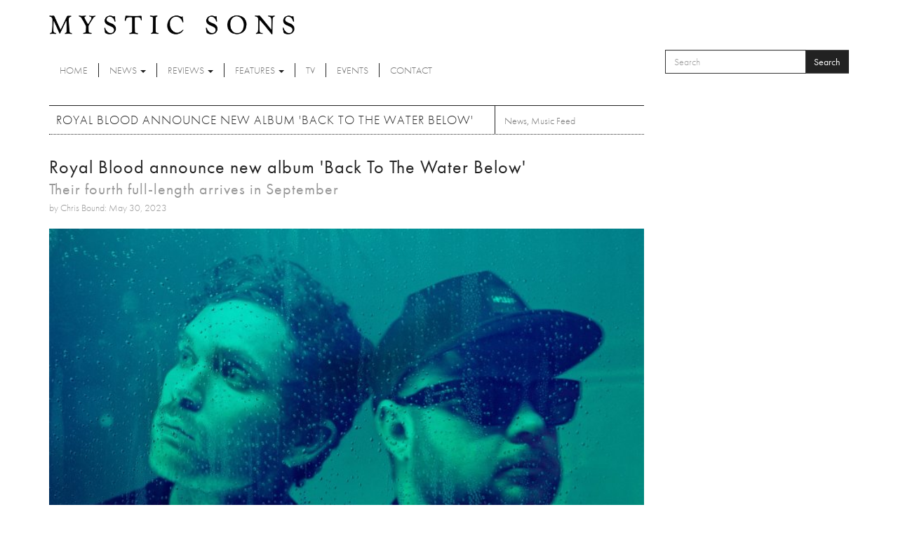

--- FILE ---
content_type: text/html; charset=utf-8
request_url: https://www.mysticsons.com/article/royal-blood-announce-new-album-back-water-below?page=5
body_size: 9111
content:
<!DOCTYPE html PUBLIC "-//W3C//DTD XHTML+RDFa 1.0//EN"
  "http://www.w3.org/MarkUp/DTD/xhtml-rdfa-1.dtd">
<html lang="en" dir="ltr" prefix="og: http://ogp.me/ns# content: http://purl.org/rss/1.0/modules/content/ dc: http://purl.org/dc/terms/ foaf: http://xmlns.com/foaf/0.1/ rdfs: http://www.w3.org/2000/01/rdf-schema# sioc: http://rdfs.org/sioc/ns# sioct: http://rdfs.org/sioc/types# skos: http://www.w3.org/2004/02/skos/core# xsd: http://www.w3.org/2001/XMLSchema#">
<head profile="http://www.w3.org/1999/xhtml/vocab">
  <meta charset="utf-8">
  <meta name="viewport" content="width=device-width, initial-scale=1.0">
  <meta http-equiv="Content-Type" content="text/html; charset=utf-8" />
<link rel="shortcut icon" href="https://www.mysticsons.com/sites/default/files/favicon.ico" type="image/vnd.microsoft.icon" />
<meta name="description" content="Following on from the release of their much-loved 2021 LP &#039;Typhoons&#039;, Royal Blood have now announced their plans for a new studio album, arriving later this year. The new full-length &#039;Back To The Water Below&#039; is being previewed by the new lead single &#039;Mountains At Midnight&#039;, and is set to be released on the 8th September. Speaking about the new record, the band&#039;s Ben Thatcher" />
<meta name="generator" content="Drupal 7 (https://www.drupal.org)" />
<link rel="canonical" href="https://www.mysticsons.com/article/royal-blood-announce-new-album-back-water-below" />
<link rel="shortlink" href="https://www.mysticsons.com/node/15872" />
<meta property="og:site_name" content="Mystic Sons" />
<meta property="og:type" content="article" />
<meta property="og:url" content="https://www.mysticsons.com/article/royal-blood-announce-new-album-back-water-below" />
<meta property="og:title" content="Royal Blood announce new album &#039;Back To The Water Below&#039;" />
<meta property="og:description" content="Following on from the release of their much-loved 2021 LP &#039;Typhoons&#039;, Royal Blood have now announced their plans for a new studio album, arriving later this year. The new full-length &#039;Back To The Water Below&#039; is being previewed by the new lead single &#039;Mountains At Midnight&#039;, and is set to be released on the 8th September. Speaking about the new record, the band&#039;s Ben Thatcher said, “I think this record was about letting the ideas take us where they needed to go. If there was a song that was calling us to do something that wasn’t typically what we’re known for, that’s where we’re going to go." />
<meta property="og:updated_time" content="2023-05-30T08:33:52+01:00" />
<meta name="twitter:card" content="summary" />
<meta name="twitter:url" content="https://www.mysticsons.com/article/royal-blood-announce-new-album-back-water-below" />
<meta name="twitter:title" content="Royal Blood announce new album &#039;Back To The Water Below&#039;" />
<meta name="twitter:description" content="Following on from the release of their much-loved 2021 LP &#039;Typhoons&#039;, Royal Blood have now announced their plans for a new studio album, arriving later this year. The new full-length &#039;Back To The" />
<meta property="article:published_time" content="2023-05-30T08:14:58+01:00" />
<meta property="article:modified_time" content="2023-05-30T08:33:52+01:00" />
  <title>Royal Blood announce new album 'Back To The Water Below' | Page 6 | Mystic Sons</title>
  <link type="text/css" rel="stylesheet" href="https://www.mysticsons.com/sites/default/files/css/css_lQaZfjVpwP_oGNqdtWCSpJT1EMqXdMiU84ekLLxQnc4.css" media="all" />
<link type="text/css" rel="stylesheet" href="https://www.mysticsons.com/sites/default/files/css/css_YmuMqUm--85MDg6GF8xFt60xnxOSYeKArfr5yk0-sVc.css" media="all" />
<link type="text/css" rel="stylesheet" href="https://www.mysticsons.com/sites/default/files/css/css_5llG0_S6BikWCC_6GvyKWRD8MKBL-e1hFlGDvEj0Ht8.css" media="all" />
<link type="text/css" rel="stylesheet" href="https://www.mysticsons.com/sites/default/files/css/css_N2_WWrjsK7G2-dbWGackALHnzMnU2kIdDBdZXhDYHN8.css" media="all" />
<!-- HTML5 Shim and Respond.js IE8 support of HTML5 elements and media queries -->
    <!-- WARNING: Respond.js doesn't work if you view the page via file:// -->
    <!--[if lt IE 9]>
      <script src="https://oss.maxcdn.com/libs/html5shiv/3.7.0/html5shiv.js"></script>
      <script src="https://oss.maxcdn.com/libs/respond.js/1.4.2/respond.min.js"></script>
    <![endif]-->
  <link href="/sites/all/themes/mysticsons/css/lightbox.css" rel="stylesheet">
  <script src="https://www.mysticsons.com/sites/all/modules/respondjs/lib/respond.min.js?s8fvnf"></script>
<script src="//ajax.googleapis.com/ajax/libs/jquery/1.8.3/jquery.js"></script>
<script>window.jQuery || document.write("<script src='/sites/all/modules/jquery_update/replace/jquery/1.8/jquery.js'>\x3C/script>")</script>
<script src="https://www.mysticsons.com/sites/default/files/js/js_Hfha9RCTNm8mqMDLXriIsKGMaghzs4ZaqJPLj2esi7s.js"></script>
<script src="https://www.mysticsons.com/sites/default/files/js/js_onbE0n0cQY6KTDQtHO_E27UBymFC-RuqypZZ6Zxez-o.js"></script>
<script src="https://www.mysticsons.com/sites/default/files/js/js_xza51gRKd-DDm8ZutFDynCREGOzyWI6IOk-MIpwpULI.js"></script>
<script src="https://www.mysticsons.com/sites/default/files/js/js_jbj2GZN1I3jR7Ox-Y2pLNZUSoWb6q1GF4oYaVNCpweM.js"></script>
<script>jQuery.extend(Drupal.settings, {"basePath":"\/","pathPrefix":"","setHasJsCookie":0,"ajaxPageState":{"theme":"mysticsons","theme_token":"9o6KoOyPrW7nNEOcoL-KaBwXEt9sGH-wzhgmyd-9HPY","js":{"sites\/all\/themes\/bootstrap\/js\/bootstrap.js":1,"sites\/all\/modules\/respondjs\/lib\/respond.min.js":1,"\/\/ajax.googleapis.com\/ajax\/libs\/jquery\/1.8.3\/jquery.js":1,"0":1,"misc\/jquery-extend-3.4.0.js":1,"misc\/jquery-html-prefilter-3.5.0-backport.js":1,"misc\/jquery.once.js":1,"misc\/drupal.js":1,"misc\/form-single-submit.js":1,"sites\/all\/libraries\/bootstrap\/js\/bootstrap.min.js":1,"sites\/all\/themes\/mysticsons\/js\/svgeezy.js":1,"sites\/all\/themes\/mysticsons\/js\/jquery.fitvids.js":1,"sites\/all\/themes\/mysticsons\/js\/scripts.js":1},"css":{"modules\/system\/system.base.css":1,"modules\/field\/theme\/field.css":1,"modules\/node\/node.css":1,"sites\/all\/modules\/views\/css\/views.css":1,"sites\/all\/modules\/ckeditor\/css\/ckeditor.css":1,"sites\/all\/libraries\/bootstrap\/css\/bootstrap.min.css":1,"sites\/all\/libraries\/bootstrap\/css\/bootstrap-theme.min.css":1,"sites\/all\/modules\/ctools\/css\/ctools.css":1,"sites\/all\/themes\/mysticsons\/css\/style.css":1,"sites\/all\/themes\/mysticsons\/ms_colorbox\/ms_colorbox_style.css":1}},"urlIsAjaxTrusted":{"\/article\/royal-blood-announce-new-album-back-water-below?page=5":true},"bootstrap":{"anchorsFix":1,"anchorsSmoothScrolling":1,"formHasError":1,"popoverEnabled":1,"popoverOptions":{"animation":1,"html":0,"placement":"right","selector":"","trigger":"click","triggerAutoclose":1,"title":"","content":"","delay":0,"container":"body"},"tooltipEnabled":1,"tooltipOptions":{"animation":1,"html":0,"placement":"auto left","selector":"","trigger":"hover focus","delay":0,"container":"body"}}});</script>
  <script src="/sites/all/themes/mysticsons/js/modernizr.custom.js"></script>
  <script src="https://use.typekit.net/ylc5cyn.js"></script>
  <script>try{Typekit.load({ async: true });}catch(e){}</script>
  <script src="https://use.fontawesome.com/efeeec6a77.js"></script>
  <script>
    (function(i,s,o,g,r,a,m){i['GoogleAnalyticsObject']=r;i[r]=i[r]||function(){
    (i[r].q=i[r].q||[]).push(arguments)},i[r].l=1*new Date();a=s.createElement(o),
    m=s.getElementsByTagName(o)[0];a.async=1;a.src=g;m.parentNode.insertBefore(a,m)
    })(window,document,'script','https://www.google-analytics.com/analytics.js','ga');

    ga('create', 'UA-44424303-1', 'auto');
    ga('send', 'pageview');
  </script>
</head>
<body class="html not-front not-logged-in one-sidebar sidebar-second page-node page-node- page-node-15872 node-type-article" >
  <div id="skip-link">
    <a href="#main-content" class="element-invisible element-focusable">Skip to main content</a>
  </div>
    <header id="navbar" role="banner" class="">
  <div class="container">
    <div class="branding">
      <a class="logo" href="/" title="Home">
        <img src="/sites/all/themes/mysticsons/logo.png" alt="Home" />
      </a>
    </div>
    <div class="row">
      <div class="col-sm-9 col-xs-4">
        <div class="navbar-header">
          <!-- .btn-navbar is used as the toggle for collapsed navbar content -->
          <button type="button" class="navbar-toggle" data-toggle="collapse" data-target=".navbar-collapse">
            <span class="sr-only">Toggle navigation</span>
            <span class="icon-bar"></span>
            <span class="icon-bar"></span>
            <span class="icon-bar"></span>
          </button>
        </div>

      </div>
      <div class="col-sm-3 col-xs-8">
          <div class="region region-search">
    <section id="block-search-form" class="block block-search clearfix">

      
  <form class="form-search content-search" action="/article/royal-blood-announce-new-album-back-water-below?page=5" method="post" id="search-block-form" accept-charset="UTF-8"><div><div>
      <h2 class="element-invisible">Search form</h2>
    <div class="input-group"><input title="Enter the terms you wish to search for." placeholder="Search" class="form-control form-text" type="text" id="edit-search-block-form--2" name="search_block_form" value="" size="15" maxlength="128" /><span class="input-group-btn"><button type="submit" class="btn btn-primary">Search</button></span></div><div class="form-actions form-wrapper form-group" id="edit-actions"><button class="element-invisible btn btn-primary form-submit" type="submit" id="edit-submit" name="op" value="Search">Search</button>
</div><input type="hidden" name="form_build_id" value="form-txYdC4Ltz5nATnXLod7kyUo7r40po9EiVKytB7gdf7U" />
<input type="hidden" name="form_id" value="search_block_form" />
</div>
</div></form>
</section>
  </div>
      </div>
    </div>
    <div class="row">
      <div class="col-lg-12 full-width-nav">
        <div class="navbar-collapse collapse">
          <nav role="navigation">
            <ul class="menu nav navbar-nav"><li class="first leaf"><a href="/">Home</a></li>
<li class="expanded dropdown"><a href="/news" title="News" data-target="#" class="dropdown-toggle" data-toggle="dropdown">News <span class="caret"></span></a><ul class="dropdown-menu"><li class="first leaf"><a href="/category/news" title="">Latest News</a></li>
<li class="last leaf"><a href="/category/music-feed" title="Music Feed">Music Feed</a></li>
</ul></li>
<li class="expanded dropdown"><a href="/category/reviews" title="Reviews" data-target="#" class="dropdown-toggle" data-toggle="dropdown">Reviews <span class="caret"></span></a><ul class="dropdown-menu"><li class="first leaf"><a href="/reviews">All Reviews</a></li>
<li class="leaf"><a href="/category/singles" title="Singles">Singles</a></li>
<li class="leaf"><a href="/category/albums" title="Albums">Albums</a></li>
<li class="leaf"><a href="/category/eps" title="EPs">EPs</a></li>
<li class="last leaf"><a href="/category/live" title="Live">Live</a></li>
</ul></li>
<li class="expanded dropdown"><a href="/category/features" title="Features" data-target="#" class="dropdown-toggle" data-toggle="dropdown">Features <span class="caret"></span></a><ul class="dropdown-menu"><li class="first leaf"><a href="/features">All Features</a></li>
<li class="leaf"><a href="/category/interviews" title="Interviews">Interviews</a></li>
<li class="leaf"><a href="/category/highlights" title="Highlights">Highlights</a></li>
<li class="last leaf"><a href="/category/artist-week" title="Artist of the Week">Artist of the Week</a></li>
</ul></li>
<li class="leaf"><a href="/category/tv" title="TV">TV</a></li>
<li class="leaf"><a href="/category/events" title="Events">Events</a></li>
<li class="last leaf"><a href="/contact">Contact</a></li>
</ul>          </nav>
        </div>
      </div>
    </div>
  </div>
</header>


<div class="main-container container ric">

  <header role="banner" id="page-header">
    
      </header> <!-- /#page-header -->

  <div class="row">

    
    <section class="col-sm-9">
                  <a id="main-content"></a>
                    <h1 class="page-header">Royal Blood announce new album &#039;Back To The Water Below&#039;</h1>
            
                                        <div class="region region-content">
    <section id="block-block-4" class="block block-block clearfix">

      
  <!-- AddThis Button BEGIN -->
<div class="addthis_toolbox addthis_default_style">
<a class="addthis_button_facebook_like" fb:like:layout="button_count"></a>
<a class="addthis_button_tweet"></a>
<a class="addthis_button_google_plusone" g:plusone:size="medium"></a>
<a class="addthis_counter addthis_pill_style"></a>
</div>
<script type="text/javascript">var addthis_config = {"data_track_addressbar":true};</script>
<script type="text/javascript" src="//s7.addthis.com/js/300/addthis_widget.js#pubid=ra-5388895640c3d6fe"></script>
<!-- AddThis Button END -->
</section>
<section id="block-views-page-headers-block" class="block block-views clearfix">

      
  <div class="view view-page-headers view-id-page_headers view-display-id-block view-dom-id-481d53e4020391618d681f1e60627c71">
        
  
  
      <div class="view-content">
        <div>
      
  <div>        <span><div class="row">
<div class="col-md-12 page-header-wrapper">
<div class="page-header-detail">
<h2 class="title">Royal Blood announce new album &#039;Back To The Water Below&#039;</h2>
<h4 class="headline">Their fourth full-length arrives in September </h4>
<cite>by Chris Bound: May 30, 2023</cite>
</div>
</div>
</div>

<div class="row">
<div class="col-md-12">
<img typeof="foaf:Image" class="img-responsive" src="https://www.mysticsons.com/sites/default/files/styles/large/public/15872/feature/royal-blood-2023.jpg%20copy.jpg?itok=6c7UMEw1" width="710" height="512" alt="" />
</div>
</div></span>  </div>  
  <div class="views-field views-field-field-category">        <div class="field-content"><a href="/news" typeof="skos:Concept" property="rdfs:label skos:prefLabel" datatype="">News</a>, <a href="/category/music-feed" typeof="skos:Concept" property="rdfs:label skos:prefLabel" datatype="">Music Feed</a></div>  </div>  </div>
    </div>
  
  
  
  
  
  
</div>
</section>
<section id="block-system-main" class="block block-system clearfix">

      
  <article id="node-15872" class="node node-article clearfix" about="/article/royal-blood-announce-new-album-back-water-below" typeof="sioc:Item foaf:Document">
    <header>
            <span property="dc:title" content="Royal Blood announce new album &#039;Back To The Water Below&#039;" class="rdf-meta element-hidden"></span>      </header>
    <div class="field field-name-body field-type-text-with-summary field-label-hidden"><div class="field-items"><div class="field-item even" property="content:encoded"><p>Following on from the release of their much-loved 2021 LP 'Typhoons', Royal Blood have now announced their plans for a new studio album, arriving later this year.</p>

<p>The new full-length 'Back To The Water Below' is being previewed by the new lead single 'Mountains At Midnight', and is set to be released on the 8th September.</p>

<p>Speaking about the new record, the band's Ben Thatcher said, <I>“I think this record was about letting the ideas take us where they needed to go. If there was a song that was calling us to do something that wasn’t typically what we’re known for, that’s where we’re going to go. The songs are in charge and if that means having a record that’s quite varied that’s what we’re going to go for, rather than trying to shoehorn everything into the same world. As a result, we’ve made a record that’s a bit of a rollercoaster. It’s everything we could do.”</I></p>

<p>While bandmate Mike Kerr added, <I>“No-one saw the years of us playing in loads of bands to no-one, that all gets swept under the carpet because the other story is magical and much more wondrous. Luck is where passion meets opportunity. We got our golden ticket and walked out as tiny ninjas. We were in the right place at the right time, and we have to remember to give ourselves the credit that we didn’t get into this position by winning a quiz show, we put in a serious amount of work. It’s taken us four albums to realise this isn’t luck, we’re good and we’re committed to this.”</I></p>

<p>Check out the new video for 'Mountains At Midnight' in the player and see the album's full tracklisting below.</p>

<p><iframe width="560" height="315" src="https://www.youtube.com/embed/ak-xJYNWfzE" title="YouTube video player" frameborder="0" allow="accelerometer; autoplay; clipboard-write; encrypted-media; gyroscope; picture-in-picture; web-share" allowfullscreen></iframe></p>

<p><b>'Back To The Water Below' Tracklist:</b><br>
1. Mountains At Midnight<br>
2. Shiner In The Dark<br>
3. Pull Me Through<br>
4. The Firing Line<br>
5. Tell Me When It’s Too Late<br>
6. Triggers<br>
7. How Many More Times<br>
8. High Waters<br>
9. There Goes My Cool<br>
10. Waves</p></div></div></div>    </article>

</section>
<section id="block-views-news-block-1" class="block block-views clearfix">

        <h2 class="block-title">More News</h2>
    
  <div class="view view-news view-id-news view-display-id-block_1 view-dom-id-c490b5e4b43bca10415fe0a33579b115">
        
  
  
      <div class="view-content">
      
<div id="views-bootstrap-grid-1" class="views-bootstrap-grid-plugin-style">
  
          <div class="row">
                  <div class="col col-lg-4">
              
          <a href="/article/sample-text-are-back-explosive-new-single"><img typeof="foaf:Image" class="img-responsive" src="https://www.mysticsons.com/sites/default/files/styles/medium/public/20814/feature/PINK%207.jpg?itok=D9_TylhI" width="300" height="200" alt="" /></a>    
          <h4><a href="/article/sample-text-are-back-explosive-new-single">Sample Text are back with explosive new single</a></h4>    
          Manchester&#39;s Sample Text are serving up a slice of scuzzy nostalgia with &#39;Oh My My&#39;, a track that captures the raw spirit of early-00s...    
          <em class="placeholder">2 months 3 weeks</em> ago            </div>
                  <div class="col col-lg-4">
              
          <a href="/article/georgia-shares-new-single-be-free"><img typeof="foaf:Image" class="img-responsive" src="https://www.mysticsons.com/sites/default/files/styles/medium/public/20806/feature/Georgia---pc-Spike-Silverton---300-dpi.jpg?itok=LKYCPm37" width="300" height="200" alt="" title="Photo: Spike Silverton" /></a>    
          <h4><a href="/article/georgia-shares-new-single-be-free">Georgia shares new single &#039;Be Free&#039;</a></h4>    
          Genre-blurring pop innovator Georgia is back with 'Be Free', her third single in five months and arguably her boldest yet. Co-produced with longtime...    
          <em class="placeholder">2 months 3 weeks</em> ago            </div>
                  <div class="col col-lg-4">
              
          <a href="/article/holly-humberstone-shares-new-single-die-happy"><img typeof="foaf:Image" class="img-responsive" src="https://www.mysticsons.com/sites/default/files/styles/medium/public/20794/feature/image-3.jpeg?itok=JCUW4t9x" width="300" height="200" alt="" /></a>    
          <h4><a href="/article/holly-humberstone-shares-new-single-die-happy">Holly Humberstone shares new single &#039;Die Happy&#039;</a></h4>    
          Holly Humberstone unveils her intoxicating new single 'Die Happy', a sweeping alt-pop ballad that explores the thrill and danger of total emotional...    
          <em class="placeholder">2 months 3 weeks</em> ago            </div>
              </div>
          <div class="row">
                  <div class="col col-lg-4">
              
          <a href="/article/smpl-txt-are-back-infectious-new-single"><img typeof="foaf:Image" class="img-responsive" src="https://www.mysticsons.com/sites/default/files/styles/medium/public/20793/feature/PINK%204.jpg?itok=C_ltHhA_" width="300" height="200" alt="" /></a>    
          <h4><a href="/article/smpl-txt-are-back-infectious-new-single">SMPL TXT are back with an infectious new single </a></h4>    
          Manchester&#39;s SMPL TXT are serving up a slice of scuzzy nostalgia with &#39;Oh My My&#39;, a track that captures the raw spirit of early-00s indie...    
          <em class="placeholder">2 months 3 weeks</em> ago            </div>
                  <div class="col col-lg-4">
              
          <a href="/article/sorry-share-new-single-candle"><img typeof="foaf:Image" class="img-responsive" src="https://www.mysticsons.com/sites/default/files/styles/medium/public/20788/feature/unnamed-847.jpg?itok=WU0u-4os" width="300" height="200" alt="" title="Photo: Domino" /></a>    
          <h4><a href="/article/sorry-share-new-single-candle">Sorry share new single &#039;Candle&#039;</a></h4>    
          London alt-art-rockers Sorry have unveiled 'Candle', the final teaser from their highly anticipated new album 'COSPLAY', out this Friday 7th November...    
          <em class="placeholder">2 months 3 weeks</em> ago            </div>
                  <div class="col col-lg-4">
              
          <a href="/article/tom-smith-shares-new-single-broken-time"><img typeof="foaf:Image" class="img-responsive" src="https://www.mysticsons.com/sites/default/files/styles/medium/public/20781/feature/unnamed-846.jpg?itok=jSGS5P-N" width="300" height="200" alt="" title="Photo: Edith Smith" /></a>    
          <h4><a href="/article/tom-smith-shares-new-single-broken-time">Tom Smith shares new single &#039;Broken Time&#039;</a></h4>    
          Editors frontman Tom Smith unveils 'Broken Time', the fourth single from his upcoming debut solo album 'There Is Nothing In The Dark Which Isn’t...    
          <em class="placeholder">2 months 4 weeks</em> ago            </div>
              </div>
          <div class="row">
                  <div class="col col-lg-4">
              
          <a href="/article/flash-poetry-unveils-new-single-reality-now"><img typeof="foaf:Image" class="img-responsive" src="https://www.mysticsons.com/sites/default/files/styles/medium/public/20765/feature/%5BPress-Image-5%5D-Flash-Poetry_Oct-2025---Credit-Vikk-Shayen.jpg?itok=pao-oZ8t" width="300" height="200" alt="" title="Photo: Vikk Shayen" /></a>    
          <h4><a href="/article/flash-poetry-unveils-new-single-reality-now">Flash Poetry unveils new single &#039;Reality, Now&#039;</a></h4>    
          Naarm/Melbourne’s Nico Lim, performing as Flash Poetry, returns with the title-track from his upcoming debut album 'Reality, Now', and it’s an...    
          <em class="placeholder">3 months 3 days</em> ago            </div>
                  <div class="col col-lg-4">
              
          <a href="/article/midlake-unveil-new-single-eyes-full-animal"><img typeof="foaf:Image" class="img-responsive" src="https://www.mysticsons.com/sites/default/files/styles/medium/public/20757/feature/image001-106.jpg?itok=5VIF2ysz" width="300" height="200" alt="" title="Photo: Shaina Sheaff" /></a>    
          <h4><a href="/article/midlake-unveil-new-single-eyes-full-animal">Midlake unveil new single &#039;Eyes Full Of Animal&#039;</a></h4>    
          With their much-anticipated sixth album 'A Bridge To Far' set to arrive next Friday 7th November via Bella Union, Texan psych-folk stalwarts Midlake...    
          <em class="placeholder">3 months 4 days</em> ago            </div>
                  <div class="col col-lg-4">
              
          <a href="/article/harlequiin-and-atiye-imani-join-forces-hyper-pop-banger"><img typeof="foaf:Image" class="img-responsive" src="https://www.mysticsons.com/sites/default/files/styles/medium/public/20755/feature/RORY-SIMMONS_I-BET_IMAGE-015.png?itok=78ZRdtiP" width="300" height="200" alt="" /></a>    
          <h4><a href="/article/harlequiin-and-atiye-imani-join-forces-hyper-pop-banger">Harlequiin and Atiye Imani join forces on hyper-pop banger</a></h4>    
          London producer and multi-instrumentalist Rory Simmons has returned under his Harlequiin alias with &#39;Bite Back&#39;, a club-ready cut that...    
          <em class="placeholder">3 months 5 days</em> ago            </div>
              </div>
    
  </div>

    </div>
  
      <div class="text-center"><ul class="pagination"><li class="pager-first"><a title="Go to first page" href="/article/royal-blood-announce-new-album-back-water-below">« first</a></li>
<li class="prev"><a title="Go to previous page" href="/article/royal-blood-announce-new-album-back-water-below?page=4">‹ previous</a></li>
<li class="pager-ellipsis disabled"><span>…</span></li>
<li><a title="Go to page 2" href="/article/royal-blood-announce-new-album-back-water-below?page=1">2</a></li>
<li><a title="Go to page 3" href="/article/royal-blood-announce-new-album-back-water-below?page=2">3</a></li>
<li><a title="Go to page 4" href="/article/royal-blood-announce-new-album-back-water-below?page=3">4</a></li>
<li><a title="Go to page 5" href="/article/royal-blood-announce-new-album-back-water-below?page=4">5</a></li>
<li class="active"><span>6</span></li>
<li><a title="Go to page 7" href="/article/royal-blood-announce-new-album-back-water-below?page=6">7</a></li>
<li><a title="Go to page 8" href="/article/royal-blood-announce-new-album-back-water-below?page=7">8</a></li>
<li><a title="Go to page 9" href="/article/royal-blood-announce-new-album-back-water-below?page=8">9</a></li>
<li><a title="Go to page 10" href="/article/royal-blood-announce-new-album-back-water-below?page=9">10</a></li>
<li class="pager-ellipsis disabled"><span>…</span></li>
<li class="next"><a title="Go to next page" href="/article/royal-blood-announce-new-album-back-water-below?page=6">next ›</a></li>
<li class="pager-last"><a title="Go to last page" href="/article/royal-blood-announce-new-album-back-water-below?page=807">last »</a></li>
</ul></div>  
  
  
  
  
</div>
</section>
  </div>
    </section>

          <aside class="col-sm-4" role="complementary">
          <div class="region region-sidebar-second">
    <section id="block-views-latest-block-1" class="block block-views clearfix">

        <h2 class="block-title">More</h2>
    
  <div class="view view-latest view-id-latest view-display-id-block_1 view-dom-id-5d80478727845c914e7d04883c682902">
        
  
  
      <div class="view-content">
        <div class="row">
      
          <div class="col-xs-4">
<a href="/article/new-music-discovery-300126"><img typeof="foaf:Image" class="img-responsive" src="https://www.mysticsons.com/sites/default/files/styles/thumbnail/public/21086/feature/img-5702-1769462001317.JPG?itok=oXYDciv9" width="100" height="75" alt="" title="Dash Hammerstein" /></a>
</div>
<div class="col-xs-8">
<cite class="inline">Reviews</cite>
<h6><a href="/article/new-music-discovery-300126">NEW MUSIC DISCOVERY - 30.01.26</a></h6> 
<cite class="inline">2 days 16 hours ago</cite>
Dash Hammerstein - 'Noise Machine'
</div>    </div>
    </div>
  
  
      <div class="attachment attachment-after">
      <div class="view view-latest view-id-latest view-display-id-attachment_1">
        
  
  
      <div class="view-content">
        <div class="row">
      
          <div class="col-xs-4">
<a href="/article/great-emu-war-casualties-return-new-single-donut"><img typeof="foaf:Image" class="img-responsive" src="https://www.mysticsons.com/sites/default/files/styles/thumbnail/public/21090/feature/%5BPress-Image-1%5D-thegreatemuwarcasualties_DEC25.jpg?itok=2Kzvd7J2" width="100" height="75" alt="" /></a>
</div>
<div class="col-xs-8">
<cite class="inline">News</cite>
<h6><a href="/article/great-emu-war-casualties-return-new-single-donut">The Great Emu War Casualties return with new single &#039;Donut&#039;</a></h6> 
<cite class="inline">2 days 12 hours ago</cite>
There’s a particular magic when a band can wrap uncomfortable truths in something irresistibly bu
</div>    </div>
    </div>
  
  
  
  
  
  
</div><div class="view view-latest view-id-latest view-display-id-attachment_2">
        
  
  
      <div class="view-content">
        <div class="row">
      
          <div class="col-xs-4">
<a href="/article/artist-week-no566-jjerome87"><img typeof="foaf:Image" class="img-responsive" src="https://www.mysticsons.com/sites/default/files/styles/thumbnail/public/21091/feature/unnamed-870.jpg?itok=6B-VL3Cz" width="100" height="75" alt="" /></a>
</div>
<div class="col-xs-8">
<cite class="inline">Features</cite>
<h6><a href="/article/artist-week-no566-jjerome87">ARTIST OF THE WEEK: No.566 - JJerome87</a></h6> 
<cite class="inline">2 days 12 hours ago</cite>
British songwriter and alt-J frontman Joe Newman steps into a new creative chapter with the relea
</div>    </div>
    </div>
  
  
  
  
  
  
</div><div class="view view-latest view-id-latest view-display-id-attachment_3">
        
  
  
      <div class="view-content">
        <div class="row">
      
          <div class="col-xs-4">
<a href="/article/wet-leg-mangetout"><img typeof="foaf:Image" class="img-responsive" src="https://www.mysticsons.com/sites/default/files/styles/thumbnail/public/20669/feature/unnamed-110.png?itok=OSo0_2pr" width="100" height="75" alt="" /></a>
</div>
<div class="col-xs-8">
<cite class="inline">TV</cite>
<h6><a href="/article/wet-leg-mangetout">Wet Leg - &#039;mangetout&#039;</a></h6> 
<cite class="inline">3 months 2 weeks ago</cite>

</div>    </div>
    </div>
  
  
  
  
  
  
</div>    </div>
  
  
  
  
</div>
</section>
  </div>
      </aside>  <!-- /#sidebar-second -->
    
  </div>
  <div class="row">
    <div class="col-lg-12">
          </div>
  </div>
  <div class="row">
    <div class="col-md-6 post-half">
          </div>
    <div class="col-md-6 post-half">
          </div>
  </div>
  <div class="row">
    <div class="col-lg-12">
          </div>
  </div>
</div>

<section class="social-row">
  <div class="container">
    <div class="row">
      <div class="col-sm-12">
        <div class="block-title-wrap">
          <h2 class="title-link">Social</h2>
          <div class="social">
            <a href="https://open.spotify.com/user/mysticsons"><i class="fa fa-spotify" aria-hidden="true"></i></a>
            <a href="https://www.instagram.com/mystic_sons/"><i class="fa fa-instagram" aria-hidden="true"></i></a>
            <a href="https://twitter.com/MysticSons"><i class="fa fa-twitter" aria-hidden="true"></i></a>
            <a href="https://www.facebook.com/mysticsons"><i class="fa fa-facebook" aria-hidden="true"></i></a>
            <a href="https://soundcloud.com/mysticsons"><i class="fa fa-soundcloud" aria-hidden="true"></i></a>
          </div>
        </div>
      </div>
      <div class="col-md-6">
                    <div class="region region-social-1">
    <section id="block-block-1" class="block block-block clearfix">

      
  <iframe width="100%" height="450" scrolling="no" frameborder="no" src="https://w.soundcloud.com/player/?url=https%3A//api.soundcloud.com/playlists/12391452&amp;color=ff5500&amp;auto_play=false&amp;hide_related=false&amp;show_artwork=true"></iframe>
</section>
  </div>
              </div>
      <div class="col-md-6">
                    <div class="region region-social-2">
    <section id="block-block-3" class="block block-block clearfix">

      
  <a class="twitter-timeline" href="https://twitter.com/MysticSons" data-widget-id="472290999452979200">Tweets by @MysticSons</a>
<script>!function(d,s,id){var js,fjs=d.getElementsByTagName(s)[0],p=/^http:/.test(d.location)?'http':'https';if(!d.getElementById(id)){js=d.createElement(s);js.id=id;js.src=p+"://platform.twitter.com/widgets.js";fjs.parentNode.insertBefore(js,fjs);}}(document,"script","twitter-wjs");</script>


</section>
  </div>
              </div>
    </div>
  </div>
</section>

<footer class="footer container">
  <div class="row">
    <div class="col-sm-6">
      <ul class="footer-menu">
        <li class="first"><a href="/">Home</a></li>
        <li><a href="/category/news">News</a></li>
        <li><a href="/reviews">Reviews</a></li>
        <li><a href="/features">Features</a></li>
        <li><a href="/category/tv">TV</a></li>
        <li><a href="/category/events">Events</a></li>
        <li><a href="/contact">Contact</a></li>
      </ul>
      <p>Mystic Sons, Strongroom Studios, 120-124 Curtain Road, Hackney, London EC2A 3SQ<br>
        2026 Mystic Sons - All rights reserved
      </p>
      <cite>website by <a href="http://www.rifledesign.co.uk" title="Website Design and Development by Rifle Design & Communications Ltd, Saffron Walden" alt="website design and development by Rifle Design & Communications Ltd, Saffron Walden">rifle</a></cite>
    </div>
    <div class="col-sm-3 pull-right ric">
      <a href="/"><img src="/sites/all/themes/mysticsons/logo.png"></a>
      <div class="social-footer">
      </div>

    </div>
  </div>
  </footer>
  <script src="https://www.mysticsons.com/sites/default/files/js/js_OTdL_00eEtQq3wzsUAHLDYwgtcHpzbgUFYeJRcQf8f8.js"></script>





</body>
</html>
